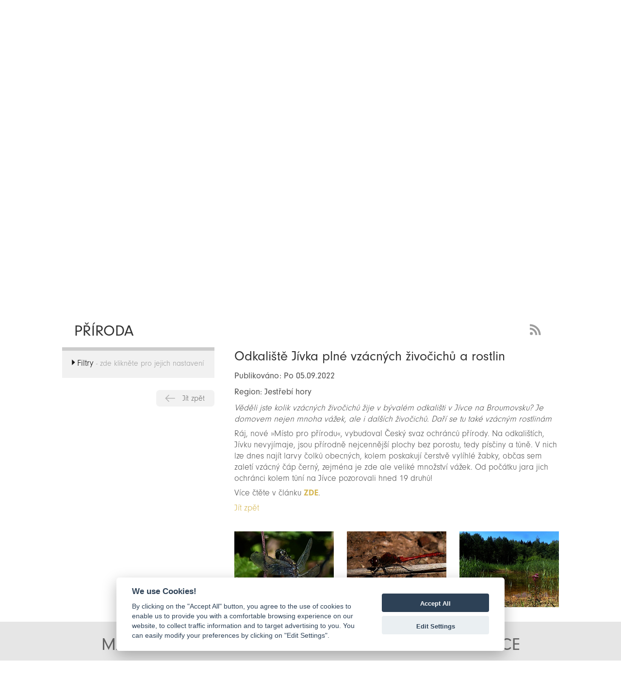

--- FILE ---
content_type: text/html; charset=UTF-8
request_url: https://jestrebihory.net/cs/priroda/detail/id/1308-odkaliste-jivka-plne-vzacnych-zivocichu-a-rostlin
body_size: 10989
content:
<html>
<head>
    <!-- Typekit fonts
    –––––––––––––––––––––––––––––––––––––––––––––––––– -->
    <script>
        WebFontConfig = {
            typekit: { id: 'klr7fgy' }
        };

        (function(d) {
            var wf = d.createElement('script'), s = d.scripts[0];
            wf.src = 'https://ajax.googleapis.com/ajax/libs/webfont/1.6.26/webfont.js';
            wf.async = true;
            s.parentNode.insertBefore(wf, s);
        })(document);
    </script>

    <meta http-equiv="Content-Type" content="text/html; charset=UTF-8" />
    <meta http-equiv="Content-Language" content="CS" />
    <meta name="viewport" content="width=device-width, initial-scale=1.0, user-scalable=no">

    <title>Odkaliště Jívka plné vzácných živočichů a rostlin | Příroda | Svazek obcí Jestřebí hory</title>
    <meta name="title" content="Odkaliště Jívka plné vzácných živočichů a rostlin | Příroda | Svazek obcí Jestřebí hory" />
    <meta name="description" content="Věděli jste kolik vzácných živočichů žije v bývalém odkališti v Jívce na B…" />
    <meta name="keywords" content="priroda,krajina,procházky" />
    <link rel="sitemap" type="application/xml" title="Sitemap" href="/cs/sitemap" />
    <meta name="author" content="iqsoft.cz" />
    <meta name="pragma" content="no-cache" />
    <meta name="robots" content="ALL" />
    <link rel="home" href="http://www.jestrebihory.net/" />

        
    <!-- Skeleton Boilerplate
    –––––––––––––––––––––––––––––––––––––––––––––––––– -->
    <link href="/ui/css/skeleton-2.0.4/normalize.css" rel="stylesheet" type="text/css">
    <link href="/ui/css/skeleton-2.0.4/skeleton.css?v=2" rel="stylesheet" type="text/css">

    <!-- PhotoSwipe CSS
    –––––––––––––––––––––––––––––––––––––––––––––––––– -->
    <link href="/ui/js/photoswipe-4.1.1/photoswipe.css" rel="stylesheet" type="text/css">
    <link href="/ui/js/photoswipe-4.1.1/default-skin/default-skin.css" rel="stylesheet" type="text/css">

    <!-- CookieConsent CSS
    –––––––––––––––––––––––––––––––––––––––––––––––––– -->
    <link href="/ui/js/cookieconsent/cookieconsent.css?v=1" rel="stylesheet" type="text/css">

    <!-- Slick carousel CSS
    –––––––––––––––––––––––––––––––––––––––––––––––––– -->
    <link href="/ui/js/slick-1.6.0/slick/slick.css" rel="stylesheet" type="text/css">
    <link href="/ui/js/slick-1.6.0/slick/slick-theme.css?v=6" rel="stylesheet" type="text/css">

    <!-- Pickadate.js CSS
    –––––––––––––––––––––––––––––––––––––––––––––––––– -->
    <link href="/ui/js/pickadatejs-3.5.6/themes/default.css" rel="stylesheet" type="text/css">
    <link href="/ui/js/pickadatejs-3.5.6/themes/default.date.css" rel="stylesheet" type="text/css">

    <!-- Site CSS & jQuery UI
    –––––––––––––––––––––––––––––––––––––––––––––––––– -->
    <link href="/ui/js/jquery-ui-1.12.1.custom/jquery-ui.min.css" rel="stylesheet" media="screen, projection, handheld" type="text/css">
    <link href="/ui/css/jestrebihory-v1.css?v=1769628350" rel="stylesheet" media="screen, projection, handheld" type="text/css">
    <script type="text/javascript" src="//code.jquery.com/jquery-1.11.0.min.js"></script>
    <script type="text/javascript" src="//code.jquery.com/jquery-migrate-1.2.1.min.js"></script>
    <script type="text/javascript" src="/ui/js/jquery-ui-1.12.1.custom/jquery-ui.min.js"></script>
    <script src="//cdnjs.cloudflare.com/ajax/libs/modernizr/2.7.1/modernizr.min.js" type="text/javascript"></script>
    <script type="text/javascript" src="/ui/js/jquery.lazyload.min.js"></script>
    <script type="text/javascript" src="/ui/js/jquery.dotdotdot.min.js"></script>
    <script src="/ui/js/jquery.cycle2.min.js" type="text/javascript"></script>
    <script src="/ui/js/scripting.js.php?v=2"></script>

    <!-- PhotoSwipe JS
    –––––––––––––––––––––––––––––––––––––––––––––––––– -->
    <script src="/ui/js/photoswipe-4.1.1/photoswipe.min.js"></script>
    <script src="/ui/js/photoswipe-4.1.1/photoswipe-ui-default-cs.min.js?v=1"></script>

    <!-- jqPhotoSwipe JS file >>> jQuery wrapper for photoswipe-->
    <script src="/ui/js/photoswipe-4.1.1/jqPhotoSwipe-cs.min.js"></script>

    <!-- Slick carousel JS
    –––––––––––––––––––––––––––––––––––––––––––––––––– -->
    <script src="/ui/js/slick-1.6.0/slick/slick.min.js"></script>

    <!-- Pickadate.js JS
    –––––––––––––––––––––––––––––––––––––––––––––––––– -->
    <script src="/ui/js/pickadatejs-3.5.6/picker.js"></script>
    <script src="/ui/js/pickadatejs-3.5.6/picker.date.js"></script>
    <script src="/ui/js/pickadatejs-3.5.6/translations/cs_CZ.js?v=1"></script>

    <!--[if lt IE 6]><meta http-equiv="Page-Enter" content="blendTrans(Duration=0.0)"><![endif]-->
    <!--[if lt IE 6]><meta http-equiv="Page-Exit" content="blendTrans(Duration=0.0)"><![endif]-->
</head>
<body class="clanky" style="opacity:0;">
<h1 class="hidden">Svazek obcí Jestřebí hory</h1>
<h2 class="hidden">Příroda</h2><div class="head">
    <div class="container">
        <a class="logo" href="/cs">Zpět na titulní stranu</a>
        <div class="box-odkazy">
            <a class="mini-navi-button one" target="_blank" title="MAS Království - Jestřebí hory" href="http://www.kjh.cz">MAS Království - Jestřebí hory</a>
        </div>
        <div class="box-hledat">
            <form id="top-query-form" class="form-filtry" action="/cs/hledat/index" method="post" enctype="multipart/form-data">
                <input class="hledat-input" placeholder="Něco hledáme?" type="text" name="query">
            </form>
            <a href="#" class="b-lupa">Hedat</a>
        </div>
        <script>
            $(document).ready(function () {

            });

            /*$(".mini-navi-button")
                .mouseenter(function () {
                    clearInterval(window.slideInterval);
                })
                .mouseleave(function () {
                    slideInterval = setInterval(slideMe, slideInterval);
                });*/
        </script>
        <a class="tm uredni-deska" href="/cs/uredni-deska">Informace SOJH</a>
        <a class="tm informacni-centrum" href="/cs/informacni-centrum">Informační centrum</a>
        <a class="tm fotogalerie" href="/cs/fotogalerie">Fotogalerie</a>
        <a class="tm kontakt" href="/cs/kontakt">Kontakt</a>
    </div>
</div>
<div class="menu">
    <div class="container">
        <div class="menu-top">
            <ul>
                <li><a href="/cs/zpravy">Zprávy</a></li>
                                <li><a href="/cs/akce/index/filtry/%7B%22regiony%22:[],%22filtry%22:[],%22datumy%22:%7B%22od%22:%2228.01.2026%22%7D%7D">Akce</a></li>
                <li class="active"><a href="/cs/priroda">Příroda</a></li>
                <li><a href="/cs/vylety">Výlety</a></li>
                <li><a href="/cs/kultura">Kultura</a></li>
                <li><a href="/cs/aktivity">Aktivity</a></li>
            </ul>
        </div>
    </div>
</div>
<div class="container banner">
    <a style="position:absolute;bottom:-23px;" name="show">&nbsp;</a>
    <div class="row">
        <div class="columns twelve al-center">
            <p>„Ten kout země leží na silnici dějin,<br>
                ale přitom v intimním a skoro uzavřeném ústraní.“</p>
            <p>Karel Čapek</p>
            <a href="/cs/index/vice-o-regionu" class="banner-button">více o regionu</a>
        </div>
    </div>
</div>
<div class="box">
    <!-- box START -->
    <div class="container bct">
    <div class="row">
        <div class="columns twelve">
            <p>Příroda</p>            <a class="rss" href="#">RSS Feed - novinky</a>
        </div>
    </div>
</div>
<div class="container">
    <div class="row">
        <div class="leve-menu columns four al-left">
            <form class="form-filtry" action="/cs/priroda/index" method="post" enctype="multipart/form-data">
                                <div class="filtry-bar-up">
                    <p class="bar-up-title">Filtry<span> - zde klikněte pro jejich nastavení</span></p>
                </div>
                <div class="filtry-bar-down hidden">
                    <p class="bar-down-title">Filtry<span> - zde klikněte pro jejich skrytí</span></p>
                </div>
                <div class="box-filtry hidden">
                    <div class="in-query">
                        <p>Fulltextové vyhledávání</p>
                        <div class="stick">
                            <input class="query-field" placeholder="hledaný výraz" name="query" id="query" type="text" size="32" value="">
                            <a class="b-date-clear query" title="Smazat hledaný výraz">Smazat hledaný výraz</a>
                        </div>
                    </div>
                                                                <div class="in-regiony">
                            <p>Region</p>
                                                            <span class="filtr-item"><input type="checkbox" name="regiony[]" value="Jestřebí hory">Jestřebí hory</span>
                                                            <span class="filtr-item"><input type="checkbox" name="regiony[]" value="Podkrkonoší">Podkrkonoší</span>
                                                            <span class="filtr-item"><input type="checkbox" name="regiony[]" value="Kladské pomezí">Kladské pomezí</span>
                                                            <span class="filtr-item"><input type="checkbox" name="regiony[]" value="Batňovice">Batňovice</span>
                                                            <span class="filtr-item"><input type="checkbox" name="regiony[]" value="Havlovice">Havlovice</span>
                                                            <span class="filtr-item"><input type="checkbox" name="regiony[]" value="Chvaleč">Chvaleč</span>
                                                            <span class="filtr-item"><input type="checkbox" name="regiony[]" value="Jívka">Jívka</span>
                                                            <span class="filtr-item"><input type="checkbox" name="regiony[]" value="Libňatov">Libňatov</span>
                                                            <span class="filtr-item"><input type="checkbox" name="regiony[]" value="Malé Svatoňovice">Malé Svatoňovice</span>
                                                            <span class="filtr-item"><input type="checkbox" name="regiony[]" value="Maršov u Úpice">Maršov u Úpice</span>
                                                            <span class="filtr-item"><input type="checkbox" name="regiony[]" value="Radvanice">Radvanice</span>
                                                            <span class="filtr-item"><input type="checkbox" name="regiony[]" value="Rtyně v Podkrkonoší">Rtyně v Podkrkonoší</span>
                                                            <span class="filtr-item"><input type="checkbox" name="regiony[]" value="Suchovršice">Suchovršice</span>
                                                            <span class="filtr-item"><input type="checkbox" name="regiony[]" value="Úpice">Úpice</span>
                                                            <span class="filtr-item"><input type="checkbox" name="regiony[]" value="Velké Svatoňovice">Velké Svatoňovice</span>
                                                    </div>
                    
                                            <div class="in-filtry">
                            <p>Další filtry</p>
                                                            <span class="filtr-item"><input type="checkbox" name="filtry[]" value="chráněné území">chráněné území</span>
                                                            <span class="filtr-item"><input type="checkbox" name="filtry[]" value="fauna">fauna</span>
                                                            <span class="filtr-item"><input type="checkbox" name="filtry[]" value="flóra">flóra</span>
                                                            <span class="filtr-item"><input type="checkbox" name="filtry[]" value="lesy">lesy</span>
                                                            <span class="filtr-item"><input type="checkbox" name="filtry[]" value="národní park">národní park</span>
                                                            <span class="filtr-item"><input type="checkbox" name="filtry[]" value="skály">skály</span>
                                                            <span class="filtr-item"><input type="checkbox" name="filtry[]" value="vodní plochy">vodní plochy</span>
                                                            <span class="filtr-item"><input type="checkbox" name="filtry[]" value="zajímavosti">zajímavosti</span>
                                                    </div>
                                        <div class="filtry-buttons">
                        <input type="submit" name="submit" value="filtrovat">
                        <input type="submit" name="reset" value="zrušit">
                    </div>
                </div>
            </form>
                            <p style="display:none;"><a class="mini-navi-button left" href="/cs/priroda/index">Jít zpět</a></p>
                <p><a class="mini-navi-button left" href="#" onclick="location.href = document.referrer; return false;">Jít zpět</a></p>
                                                            </div>
        <div class="clanek columns eight al-left">
                                                <h4>Odkaliště Jívka plné vzácných živočichů a rostlin</h4>

                    
                    <p class="datum">Publikováno: Po 05.09.2022</p>
                    <p class="datum">Region: Jestřebí hory</p>

                    <p class="perex">Věděli jste kolik vzácných živočichů žije v bývalém odkališti v Jívce na Broumovsku? Je domovem nejen mnoha vážek, ale i dalších živočichů. Daří se tu také vzácným rostlinám</p>
                    <p>Ráj, nové »Místo pro přírodu«, vybudoval Český svaz ochránců přírody. Na odkalištích, Jívku nevyjímaje, jsou přírodně nejcennější plochy bez porostu, tedy písčiny a tůně. V nich lze dnes najít larvy čolků obecných, kolem poskakují čerstvě vylíhlé žabky, občas sem zaletí vzácný čáp černý, zejména je zde ale veliké množství vážek. Od počátku jara jich ochránci kolem tůní na Jívce pozorovali hned 19 druhů!</p>
<p>Více čtěte v článku <a href="https://www.ahaonline.cz/clanek/musite-vedet/196569/odkaliste-jivka-plne-vzacnych-zivocichu-a-rostlin-tady-je-raj.html" target="_blank" rel="noopener"><strong>ZDE</strong></a>. </p>
                    
                                            <p><a href="#" onclick="location.href = document.referrer; return false;">Jít zpět</a></p>
                    
                                                                                        <div class="row card-list foto">
                                                                <!--- item START -->
                                <div class="column one-third">
                                    <div class="card-container foto"
                                         ontouchstart="this.classList.toggle('hover');">
                                        <div class="card-wrapper">
                                            <div class="flipper">
                                                <div class="front">
                                                    <img src="075ab4e893.jpg" alt=""/>
                                                    <a class="fancybox"
                                                       href="/uc/clanky/1308/075ab4e893.jpg"
                                                       data-fancybox-group="gallery-1308"
                                                       title="Odkaliště Jívka plné vzácných živočichů a rostlin"><img
                                                                src="/uc/clanky/1308/075ab4e893_th.jpg"
                                                                alt=""/></a>
                                                </div>
                                            </div>
                                        </div>
                                    </div>
                                </div>
                                                                <!--- item END -->
                                                                                                <!--- item START -->
                                <div class="column one-third">
                                    <div class="card-container foto"
                                         ontouchstart="this.classList.toggle('hover');">
                                        <div class="card-wrapper">
                                            <div class="flipper">
                                                <div class="front">
                                                    <img src="0503f2e749.jpg" alt=""/>
                                                    <a class="fancybox"
                                                       href="/uc/clanky/1308/0503f2e749.jpg"
                                                       data-fancybox-group="gallery-1308"
                                                       title="Odkaliště Jívka plné vzácných živočichů a rostlin"><img
                                                                src="/uc/clanky/1308/0503f2e749_th.jpg"
                                                                alt=""/></a>
                                                </div>
                                            </div>
                                        </div>
                                    </div>
                                </div>
                                                                <!--- item END -->
                                                                                                <!--- item START -->
                                <div class="column one-third">
                                    <div class="card-container foto"
                                         ontouchstart="this.classList.toggle('hover');">
                                        <div class="card-wrapper">
                                            <div class="flipper">
                                                <div class="front">
                                                    <img src="f78c4c5d22.jpg" alt=""/>
                                                    <a class="fancybox"
                                                       href="/uc/clanky/1308/f78c4c5d22.jpg"
                                                       data-fancybox-group="gallery-1308"
                                                       title="Odkaliště Jívka plné vzácných živočichů a rostlin"><img
                                                                src="/uc/clanky/1308/f78c4c5d22_th.jpg"
                                                                alt=""/></a>
                                                </div>
                                            </div>
                                        </div>
                                    </div>
                                </div>
                                </div>                                <!--- item END -->
                                                                                    
                                                </div>
    </div>
</div>
    <div class="map">
        <div class="header-strip gray">
            <div class="container">
                <a name="gMap"></a>
                <p>Mapa k článkům - kliknutím zobrazíte informace</p>
            </div>
        </div>
        <div class="google-map">
            <div id="map" class="map"></div>
            <script>
                currentInfoWindow = null;
                var markers = [];
                var map;
                function initMap() {
                    map = new google.maps.Map(document.getElementById('map'), {
                        center: new google.maps.LatLng(50.5175955958344, 16.0366351379373),
                        zoom: 12,
                        //mapTypeId: google.maps.MapTypeId.ROADMAP
                        mapTypeId: google.maps.MapTypeId.HYBRID,
                        scrollwheel: false
                    });

                    var features = [{"id":203,"position":new google.maps.LatLng(50.4873056,15.9788333),"title":"Buk u Maršova","description":"Památný strom"},{"id":204,"position":new google.maps.LatLng(50.5750833,16.0992222),"title":"Buky u Janovic","description":"Chráněné památky na území Jívky"},{"id":205,"position":new google.maps.LatLng(50.519019,16.055736),"title":"Čertův kopec","description":"Kopec spojený s pověstí"},{"id":121,"position":new google.maps.LatLng(50.5612911,15.9804711),"title":"Čížkovy kameny","description":"Skalnatý útvar na hranici regionu"},{"id":105,"position":new google.maps.LatLng(50.6112700,15.9888400),"title":"Jánský vrch","description":"Vrch s přilehlou studánkou"},{"id":218,"position":new google.maps.LatLng(50.5310822,16.0068656),"title":"Karbanka","description":"Jeden název pro les, potok i někdejší důl"},{"id":219,"position":new google.maps.LatLng(50.4844939,16.0239000),"title":"Králův kopec","description":"Havlovický kopec s tajemstvím"},{"id":39,"position":new google.maps.LatLng(50.5249675,16.1002008),"title":"Kryštofovy kameny","description":"Zkamenělé stromy"},{"id":35,"position":new google.maps.LatLng(50.541969,16.097115),"title":"Kuprovka","description":"Zaplavený lom"},{"id":220,"position":new google.maps.LatLng(50.5381969,16.1089817),"title":"Maixnerova lípa","description":"Památná lípa v Jívce"},{"id":221,"position":new google.maps.LatLng(50.5315708,16.0012358),"title":"Památná lípa","description":"Lípa svobody"},{"id":222,"position":new google.maps.LatLng(50.5271125,16.0342064),"title":"Památná lípa - Velké Svatoňovice","description":"Památná lípa ve Velkých Svatoňovicích"},{"id":38,"position":new google.maps.LatLng(50.4911314,16.0562772),"title":"Pískovcový lom Krákorka","description":"Naleziště dinosauřích stop"},{"id":224,"position":new google.maps.LatLng(50.4835278,15.9753944),"title":"Potok Maršovka","description":"Místní potůček"},{"id":120,"position":new google.maps.LatLng(50.6081164,16.0811536),"title":"Pramen řeky Metuje","description":"Pramen řeky s pověstí"},{"id":114,"position":new google.maps.LatLng(50.5278278,16.0317986),"title":"Rybník Aman","description":"Velkosvatoňovický rybník ve středu obce"},{"id":116,"position":new google.maps.LatLng(50.4818292,16.0424453),"title":"Rybník Jindra","description":"Rybník Jindra, zvaný také Havlovický"},{"id":115,"position":new google.maps.LatLng(50.5206614,16.0362153),"title":"Rybník Podháj","description":"Rybník Podháj známý také jako Batňovický"},{"id":118,"position":new google.maps.LatLng(50.5345883,16.0507772),"title":"Studánka Malé Svatoňovice","description":"Léčivá studánka, k níž se sjíždějí lidé z širokého okolí"},{"id":117,"position":new google.maps.LatLng(50.6075172,16.0001119),"title":"Studánka pod Jánským vrchem","description":"Studánka opravení v roce 2008"},{"id":119,"position":new google.maps.LatLng(50.4875272,16.0293222),"title":"Významné stromy obce Havlovice","description":"Naučná stezka po významných stromech v Havlovicích"},{"id":226,"position":new google.maps.LatLng(50.5628356,16.0412017),"title":"Zkamenělý les","description":"Unikátní pozůstatek tzv. zkamenělého lesa"}];
                    var currentID = 1308;

                    for (var i = 0, feature; feature = features[i]; i++) {
                        //addMarker(feature);
                        //addInfoWindow(feature);

                        var data = features[i];

                        if(currentID == feature.id){
                            var pinColor = "FE7C11";
                        }else{
                            var pinColor = "FEC809";//F1F1F1
                        }
                        var pinImage = new google.maps.MarkerImage("https://chart.apis.google.com/chart?chst=d_map_pin_letter&chld=%E2%80%A2|" + pinColor,
                            new google.maps.Size(21, 34),
                            new google.maps.Point(0,0),
                            new google.maps.Point(10, 34));
                        var pinShadow = new google.maps.MarkerImage("https://chart.apis.google.com/chart?chst=d_map_pin_shadow",
                            new google.maps.Size(40, 37),
                            new google.maps.Point(0, 0),
                            new google.maps.Point(12, 35));

                        var marker = new google.maps.Marker({
                            id: feature.id,
                            position: feature.position,
                            icon: pinImage,
                            shadow: pinShadow,
                            map: map
                        });

                        //attach click event to the marker.
                        (function (marker, data) {
                            google.maps.event.addListener(marker, "click", function (e) {
                                var infoWindow = new google.maps.InfoWindow({
                                    id: this.id,
                                    content:"<div style = 'width:300px;min-height:40px;line-height:120% !important;'><p style='font-weight: bold;margin-bottom:8px;'>" + data.title + "</p><p>" + data.description + "</p></div>",
                                    position:this.getPosition()
                                });
                                //close active window if exists
                                if (currentInfoWindow != null) {
                                    currentInfoWindow.close();
                                }
                                infoWindow.open(map, marker);
                                currentInfoWindow = infoWindow;
                                //alert(this.getPosition())
                            });
                        })(marker, data);
                        // Push the marker to the 'markers' array
                        //markers.push(marker);
                        markers[feature.id] = marker;
                    }

                    // Try HTML5 geolocation.
                    if (navigator.geolocation) {
                        navigator.geolocation.getCurrentPosition(function(position) {
                            var pos = {
                                lat: position.coords.latitude,
                                lng: position.coords.longitude
                            };

                            if(pos){
                                var url = 'https://maps.google.com?saddr=' + pos.lat + ',' + pos.lng + '&daddr=';
                                console.log(url);
                            }

                            $("a.planRoute").attr("href", url);

                            /*
                             infoWindow.setPosition(pos);
                             infoWindow.setContent('Location found.');
                             infoWindow.open(map);
                             map.setCenter(pos);*/
                        }/*, function() {
                         handleLocationError(true, infoWindow, map.getCenter());
                         }*/);
                    }

                    if(features.length > 0){
                        // FIT MARKERS
                        var bounds = new google.maps.LatLngBounds();
                        for (var i = 0; i < features.length; i++) {
                            console.log(features[i]);
                            bounds.extend(features[i].position); //getPosition()
                        }
                        map.fitBounds(bounds);
                    }
                }

                function openMarker(id){
                    //console.log('trigger click; marker: ' + id);
                    //google.maps.event.trigger(markers[id-1], 'click');
                    google.maps.event.trigger(markers[id], 'click');
                }
                /*function handleLocationError(browserHasGeolocation, infoWindow, pos) {
                 infoWindow.setPosition(pos);
                 infoWindow.setContent(browserHasGeolocation ?
                 'Chyba: Nepodařilo se použít službu Geolokace.' :
                 'Chyba: Váš prohlížeč nepodporuje geolokaci.');
                 infoWindow.open(map);
                 }*/
            </script>
            <script async defer
                    src="https://maps.googleapis.com/maps/api/js?key=AIzaSyBXN_KyCIcA8Zhc__NR_sfqak_tUdhrCbg&callback=initMap">
            </script>
        </div>
    </div>
    <!-- box END -->
</div>
    <div class="container galerie">
        <div class="header-strip">
            <div class="container">
                <p>Vybrali jsme pro Vás</p>
            </div>
        </div>
        <div class="flipper-strip">
                                <div class="flip-container vylety"
                         ontouchstart="this.classList.toggle('hover');">
                        <div class="flip-wrapper">
                                                            <div class="flipper">
                                    <div class="front">
                                        <!-- front content -->
                                        <a href="/cs/vylety/detail/id/821-interaktivni-tabule-v-parku-v-malych-svatonovicich">
                                            <h3>výlety</h3>
                                            <p class="strip-item-short">Interaktivní tabule v parku v Malých Svatoňovicích</p>
                                            <p class="strip-item-body">V parku u náměstí Karla Čapka v Malých Svatoňovicích se můžete těšit z interaktivních tabulí.
Nová zastavení určená dětem, ale i dospělým vás přivedou do horní části parku, kde se můžete začíst do Pošťácké pohádky a zdolávat cestu pana pošťáka Kolbaby s psaní</p>
                                            <p class="strip-item-regiony">Malé Svatoňovice</p>
                                            <p class="strip-item-datum">Ne 21.06.2020</p>
                                        </a>
                                        <img src="/uc/clanky/821/2a92ea3e82_th.jpg"
                                             alt="Interaktivní tabule v parku v Malých Svatoňovicích"/>
                                    </div>
                                    <div class="back">
                                        <a href="/cs/vylety/detail/id/821-interaktivni-tabule-v-parku-v-malych-svatonovicich">
                                            <h3>výlety</h3>
                                            <p class="strip-item-short">Interaktivní tabule v parku v Malých Svatoňovicích</p>
                                            <p class="strip-item-body">V parku u náměstí Karla Čapka v Malých Svatoňovicích se můžete těšit z interaktivních tabulí.
Nová zastavení určená dětem, ale i dospělým vás přivedou do horní části parku, kde se můžete začíst do Pošťácké pohádky a zdolávat cestu pana pošťáka Kolbaby s psaní</p>
                                            <p class="strip-item-regiony">Malé Svatoňovice</p>
                                            <p class="strip-item-datum">Ne 21.06.2020</p>
                                        </a>
                                    </div>
                                </div>
                                                    </div>
                    </div>
                                        <div class="flip-container aktivity"
                         ontouchstart="this.classList.toggle('hover');">
                        <div class="flip-wrapper">
                                                            <div class="flipper">
                                    <div class="front">
                                        <!-- front content -->
                                        <a href="/cs/aktivity/detail/id/53-pujcovna-lodi-upa">
                                            <h3>aktivity</h3>
                                            <p class="strip-item-short">Půjčovna lodí Úpa</p>
                                            <p class="strip-item-body">Půjčovna lodí Úpa nabízí zapůjčení kompletního vodáckého vybavení nejen na řece Úpě. Rafty máme buď pro 5,6 a nebo 7 osob a naše flotila pojme až 30 osob. Lodě Vám rádi půjčíme kamkoli, ale dovolíme si doporučit tyto léty ověřené trasy vhodné i pro rodiny s dětmi:
</p>
                                            <p class="strip-item-regiony">Havlovice</p>
                                            <p class="strip-item-datum">Pá 21.04.2023</p>
                                        </a>
                                        <img src="/uc/clanky/53/d18c6849b7_th.jpg"
                                             alt="Půjčovna lodí Úpa"/>
                                    </div>
                                    <div class="back">
                                        <a href="/cs/aktivity/detail/id/53-pujcovna-lodi-upa">
                                            <h3>aktivity</h3>
                                            <p class="strip-item-short">Půjčovna lodí Úpa</p>
                                            <p class="strip-item-body">Půjčovna lodí Úpa nabízí zapůjčení kompletního vodáckého vybavení nejen na řece Úpě. Rafty máme buď pro 5,6 a nebo 7 osob a naše flotila pojme až 30 osob. Lodě Vám rádi půjčíme kamkoli, ale dovolíme si doporučit tyto léty ověřené trasy vhodné i pro rodiny s dětmi:
</p>
                                            <p class="strip-item-regiony">Havlovice</p>
                                            <p class="strip-item-datum">Pá 21.04.2023</p>
                                        </a>
                                    </div>
                                </div>
                                                    </div>
                    </div>
                                        <div class="flip-container kultura"
                         ontouchstart="this.classList.toggle('hover');">
                        <div class="flip-wrapper">
                                                            <div class="flipper">
                                    <div class="front">
                                        <!-- front content -->
                                        <a href="/cs/kultura/detail/id/201-hrobka-a-nyvlta">
                                            <h3>kultura</h3>
                                            <p class="strip-item-short">Hrobka A. Nývlta</p>
                                            <p class="strip-item-body">Hrobka Antonína Nývlta připomíná jednu z nejslavnějších osobností Rtyně v Podkrkonoší. Hrob se nachází u sakristie kostela sv. Jana Křtitele. Pod okapovou římsou sakristie je upevněna granitová deska s daty narození, úmrtí a textem: „V těchto místech odpočívá Ant. Ný</p>
                                            <p class="strip-item-regiony">Rtyně v Podkrkonoší</p>
                                            <p class="strip-item-datum">So 28.10.2017</p>
                                        </a>
                                        <img src="/uc/clanky/201/93cd710af4_th.jpg"
                                             alt="Hrobka A. Nývlta"/>
                                    </div>
                                    <div class="back">
                                        <a href="/cs/kultura/detail/id/201-hrobka-a-nyvlta">
                                            <h3>kultura</h3>
                                            <p class="strip-item-short">Hrobka A. Nývlta</p>
                                            <p class="strip-item-body">Hrobka Antonína Nývlta připomíná jednu z nejslavnějších osobností Rtyně v Podkrkonoší. Hrob se nachází u sakristie kostela sv. Jana Křtitele. Pod okapovou římsou sakristie je upevněna granitová deska s daty narození, úmrtí a textem: „V těchto místech odpočívá Ant. Ný</p>
                                            <p class="strip-item-regiony">Rtyně v Podkrkonoší</p>
                                            <p class="strip-item-datum">So 28.10.2017</p>
                                        </a>
                                    </div>
                                </div>
                                                    </div>
                    </div>
                                        <div class="flip-container kultura"
                         ontouchstart="this.classList.toggle('hover');">
                        <div class="flip-wrapper">
                                                            <div class="no-flipper">
                                    <div class="back">
                                        <a href="/cs/kultura/detail/id/200-hrob-rudoarmejce">
                                            <h3>kultura</h3>
                                            <p class="strip-item-short">Hrob rudoarmějce</p>
                                            <p class="strip-item-body">V tomto hrobě byli v roce 1944 pohřbeni dva nebo tři ruští zajatci neznámých jmen. Hrob je udělán z umělého kamene se dvěma deskami pro dva hroby. Na hrobě nenajdeme žádný nápis. Hrob je zapsán ve státním seznamu kulturních památek.</p>
                                            <p class="strip-item-regiony">Radvanice</p>
                                            <p class="strip-item-datum">So 28.10.2017</p>
                                        </a>
                                    </div>
                                </div>
                                                    </div>
                    </div>
                                        <div class="flip-container aktivity"
                         ontouchstart="this.classList.toggle('hover');">
                        <div class="flip-wrapper">
                                                            <div class="flipper">
                                    <div class="front">
                                        <!-- front content -->
                                        <a href="/cs/aktivity/detail/id/80-verejne-sportoviste">
                                            <h3>aktivity</h3>
                                            <p class="strip-item-short">Veřejné sportoviště</p>
                                            <p class="strip-item-body">V areálu ZŠ a ZUŠ ve Rtyni v Podkrkonoší je pro sportovce k dispozici tenisový kurt, 200 metrů dlouhý běžecký ovál, 60ti metrová běžecká rovinka, sektor pro vrh koulí a doskočiště na skok daleký. Sportovní areál za školou je veřejnosti k dispozici dle časového harmonogra</p>
                                            <p class="strip-item-regiony">Rtyně v Podkrkonoší</p>
                                            <p class="strip-item-datum">Pá 07.07.2017</p>
                                        </a>
                                        <img src="/uc/clanky/80/d6fa904b87_th.jpg"
                                             alt="Veřejné sportoviště"/>
                                    </div>
                                    <div class="back">
                                        <a href="/cs/aktivity/detail/id/80-verejne-sportoviste">
                                            <h3>aktivity</h3>
                                            <p class="strip-item-short">Veřejné sportoviště</p>
                                            <p class="strip-item-body">V areálu ZŠ a ZUŠ ve Rtyni v Podkrkonoší je pro sportovce k dispozici tenisový kurt, 200 metrů dlouhý běžecký ovál, 60ti metrová běžecká rovinka, sektor pro vrh koulí a doskočiště na skok daleký. Sportovní areál za školou je veřejnosti k dispozici dle časového harmonogra</p>
                                            <p class="strip-item-regiony">Rtyně v Podkrkonoší</p>
                                            <p class="strip-item-datum">Pá 07.07.2017</p>
                                        </a>
                                    </div>
                                </div>
                                                    </div>
                    </div>
                                        <div class="flip-container aktivity"
                         ontouchstart="this.classList.toggle('hover');">
                        <div class="flip-wrapper">
                                                            <div class="flipper">
                                    <div class="front">
                                        <!-- front content -->
                                        <a href="/cs/aktivity/detail/id/85-telocvicna-tj-sokol">
                                            <h3>aktivity</h3>
                                            <p class="strip-item-short">Tělocvična TJ Sokol</p>
                                            <p class="strip-item-body">Tělocvična má rozměry 21x13 metrů, parketovou podlahu a zázemí, které tvoří dvě šatny a dvě sprchy s toaletou. Pořádají se zde regionální soutěže 3. třídy a regionální soutěže 2. třídy ve stolním tenise.
 
Více informací a rezervace na telefonu 602127453</p>
                                            <p class="strip-item-regiony">Velké Svatoňovice</p>
                                            <p class="strip-item-datum">Pá 21.07.2017</p>
                                        </a>
                                        <img src="/uc/clanky/85/247ab54147_th.jpg"
                                             alt="Tělocvična TJ Sokol"/>
                                    </div>
                                    <div class="back">
                                        <a href="/cs/aktivity/detail/id/85-telocvicna-tj-sokol">
                                            <h3>aktivity</h3>
                                            <p class="strip-item-short">Tělocvična TJ Sokol</p>
                                            <p class="strip-item-body">Tělocvična má rozměry 21x13 metrů, parketovou podlahu a zázemí, které tvoří dvě šatny a dvě sprchy s toaletou. Pořádají se zde regionální soutěže 3. třídy a regionální soutěže 2. třídy ve stolním tenise.
 
Více informací a rezervace na telefonu 602127453</p>
                                            <p class="strip-item-regiony">Velké Svatoňovice</p>
                                            <p class="strip-item-datum">Pá 21.07.2017</p>
                                        </a>
                                    </div>
                                </div>
                                                    </div>
                    </div>
                                        <div class="flip-container aktivity"
                         ontouchstart="this.classList.toggle('hover');">
                        <div class="flip-wrapper">
                                                            <div class="flipper">
                                    <div class="front">
                                        <!-- front content -->
                                        <a href="/cs/aktivity/detail/id/1101-jestrebi-hory-snehove-zpravodajstvi-patek-21-1-2022">
                                            <h3>aktivity</h3>
                                            <p class="strip-item-short">Jestřebí hory – sněhové zpravodajství (pátek 21. 1. 2022)</p>
                                            <p class="strip-item-body">Po včerejší a dnešní noční sněhové nadílce začneme dnes odpoledne upravovat tratě Odolov – Bílý Kůl. Zde uválcujeme a zařízneme stopu. Od Bílého Kolu na Paseky bude klasika, kolečko na bruslení a klasiku na loukách upravíme spíše zítra ráno, aby se přes noc nezafoukalo</p>
                                            <p class="strip-item-regiony">Jestřebí hory</p>
                                            <p class="strip-item-datum">Po 24.01.2022</p>
                                        </a>
                                        <img src="/uc/clanky/1101/35a7785039_th.jpg"
                                             alt="Jestřebí hory – sněhové zpravodajství (pátek 21. 1. 2022)"/>
                                    </div>
                                    <div class="back">
                                        <a href="/cs/aktivity/detail/id/1101-jestrebi-hory-snehove-zpravodajstvi-patek-21-1-2022">
                                            <h3>aktivity</h3>
                                            <p class="strip-item-short">Jestřebí hory – sněhové zpravodajství (pátek 21. 1. 2022)</p>
                                            <p class="strip-item-body">Po včerejší a dnešní noční sněhové nadílce začneme dnes odpoledne upravovat tratě Odolov – Bílý Kůl. Zde uválcujeme a zařízneme stopu. Od Bílého Kolu na Paseky bude klasika, kolečko na bruslení a klasiku na loukách upravíme spíše zítra ráno, aby se přes noc nezafoukalo</p>
                                            <p class="strip-item-regiony">Jestřebí hory</p>
                                            <p class="strip-item-datum">Po 24.01.2022</p>
                                        </a>
                                    </div>
                                </div>
                                                    </div>
                    </div>
                                        <div class="flip-container priroda"
                         ontouchstart="this.classList.toggle('hover');">
                        <div class="flip-wrapper">
                                                            <div class="no-flipper">
                                    <div class="back">
                                        <a href="/cs/priroda/detail/id/223-potoky-drevic-a-jivka">
                                            <h3>příroda</h3>
                                            <p class="strip-item-short">Potoky Dřevíč a Jívka</p>
                                            <p class="strip-item-body">Potok Dřevíč protéká celou obcí Jívka a následně se vlévá do řeky Metuje. Podél jeho toku roste řada chráněných mokřad. Potok Dřevíč je taky jednou z nejvýznamnějších oblastí výskytu mihule potoční v České republice. Nad Jívkou potok vytváří skalní peřeje, jina</p>
                                            <p class="strip-item-regiony">Jívka</p>
                                            <p class="strip-item-datum">Ne 12.11.2017</p>
                                        </a>
                                    </div>
                                </div>
                                                    </div>
                    </div>
                                        <div class="flip-container kultura"
                         ontouchstart="this.classList.toggle('hover');">
                        <div class="flip-wrapper">
                                                            <div class="flipper">
                                    <div class="front">
                                        <!-- front content -->
                                        <a href="/cs/kultura/detail/id/66-rychtar-antonin-nyvlt">
                                            <h3>kultura</h3>
                                            <p class="strip-item-short">Rychtář Antonín Nývlt</p>
                                            <p class="strip-item-body">Antonín Nývlt byl rtyňský rychtář. Pocházel ze svobodného rodu, stejně jako jeho strýc David Antonín Nývlt. Rod Nývltů přišel do Čech z Holandska. Za selských bouří roku 1775 stál A. Nývlt v čele selského guberna. Panským úředníkům nešlo na rozum, že jako svobodník </p>
                                            <p class="strip-item-regiony">Rtyně v Podkrkonoší</p>
                                            <p class="strip-item-datum">So 22.07.2017</p>
                                        </a>
                                        <img src="/uc/clanky/66/090f1b0ec7_th.jpg"
                                             alt="Rychtář Antonín Nývlt"/>
                                    </div>
                                    <div class="back">
                                        <a href="/cs/kultura/detail/id/66-rychtar-antonin-nyvlt">
                                            <h3>kultura</h3>
                                            <p class="strip-item-short">Rychtář Antonín Nývlt</p>
                                            <p class="strip-item-body">Antonín Nývlt byl rtyňský rychtář. Pocházel ze svobodného rodu, stejně jako jeho strýc David Antonín Nývlt. Rod Nývltů přišel do Čech z Holandska. Za selských bouří roku 1775 stál A. Nývlt v čele selského guberna. Panským úředníkům nešlo na rozum, že jako svobodník </p>
                                            <p class="strip-item-regiony">Rtyně v Podkrkonoší</p>
                                            <p class="strip-item-datum">So 22.07.2017</p>
                                        </a>
                                    </div>
                                </div>
                                                    </div>
                    </div>
                                        <div class="flip-container priroda"
                         ontouchstart="this.classList.toggle('hover');">
                        <div class="flip-wrapper">
                                                            <div class="flipper">
                                    <div class="front">
                                        <!-- front content -->
                                        <a href="/cs/priroda/detail/id/203-buk-u-marsova">
                                            <h3>příroda</h3>
                                            <p class="strip-item-short">Buk u Maršova</p>
                                            <p class="strip-item-body">Jeden z památných stromů, které jsou různě rozmístěny po Jestřebích horách, nalezneme také v obci Maršov u Úpice. Leží sice na severovýchodním okraji vesnice v poli, ale rozhodně nelitujte vycházky a vydejte se podívat na tento úamátný buk. Svoji vycházku můžete spojit </p>
                                            <p class="strip-item-regiony">Maršov u Úpice</p>
                                            <p class="strip-item-datum">So 28.10.2017</p>
                                        </a>
                                        <img src="/uc/clanky/203/7535eb4f83_th.jpg"
                                             alt="Buk u Maršova"/>
                                    </div>
                                    <div class="back">
                                        <a href="/cs/priroda/detail/id/203-buk-u-marsova">
                                            <h3>příroda</h3>
                                            <p class="strip-item-short">Buk u Maršova</p>
                                            <p class="strip-item-body">Jeden z památných stromů, které jsou různě rozmístěny po Jestřebích horách, nalezneme také v obci Maršov u Úpice. Leží sice na severovýchodním okraji vesnice v poli, ale rozhodně nelitujte vycházky a vydejte se podívat na tento úamátný buk. Svoji vycházku můžete spojit </p>
                                            <p class="strip-item-regiony">Maršov u Úpice</p>
                                            <p class="strip-item-datum">So 28.10.2017</p>
                                        </a>
                                    </div>
                                </div>
                                                    </div>
                    </div>
                                        <div class="flip-container kultura"
                         ontouchstart="this.classList.toggle('hover');">
                        <div class="flip-wrapper">
                                                            <div class="no-flipper">
                                    <div class="back">
                                        <a href="/cs/kultura/detail/id/327-zastresena-drevena-lavka">
                                            <h3>kultura</h3>
                                            <p class="strip-item-short">Zastřešená dřevěná lávka</p>
                                            <p class="strip-item-body">Lávka byla postavena koncem 19. století Josefem Mackem, tesařským mistrem z České Skalice. Byla opravena v roce 2005. Je dlouhá 26 metrů a 4 metry široká. V Suchovršicích najdeme celkem 2 zastřešené dřevěné lávky. Tato větší zastřešená dřevěná lávka je zapsána ve st�</p>
                                            <p class="strip-item-regiony">Suchovršice</p>
                                            <p class="strip-item-datum">Po 05.03.2018</p>
                                        </a>
                                    </div>
                                </div>
                                                    </div>
                    </div>
                                        <div class="flip-container priroda"
                         ontouchstart="this.classList.toggle('hover');">
                        <div class="flip-wrapper">
                                                            <div class="flipper">
                                    <div class="front">
                                        <!-- front content -->
                                        <a href="/cs/priroda/detail/id/38-piskovcovy-lom-krakorka">
                                            <h3>příroda</h3>
                                            <p class="strip-item-short">Pískovcový lom Krákorka</p>
                                            <p class="strip-item-body">Pískovcový lom Krákorka je úzce spjat s Jestřebími horami. Už ve 13. století se ze zdejšího pískovce stavěl hrad Vízmburk. První písemné zmínky o lomu jsou  z roku 1633. Tehdy se Krákorka nazývala Panský lom a ze zdejšího pískovce se lámaly stavební dlaždice pro náchods</p>
                                            <p class="strip-item-regiony">Havlovice</p>
                                            <p class="strip-item-datum">Pá 30.06.2017</p>
                                        </a>
                                        <img src="/uc/clanky/38/a25aa270ec_th.jpg"
                                             alt="Pískovcový lom Krákorka"/>
                                    </div>
                                    <div class="back">
                                        <a href="/cs/priroda/detail/id/38-piskovcovy-lom-krakorka">
                                            <h3>příroda</h3>
                                            <p class="strip-item-short">Pískovcový lom Krákorka</p>
                                            <p class="strip-item-body">Pískovcový lom Krákorka je úzce spjat s Jestřebími horami. Už ve 13. století se ze zdejšího pískovce stavěl hrad Vízmburk. První písemné zmínky o lomu jsou  z roku 1633. Tehdy se Krákorka nazývala Panský lom a ze zdejšího pískovce se lámaly stavební dlaždice pro náchods</p>
                                            <p class="strip-item-regiony">Havlovice</p>
                                            <p class="strip-item-datum">Pá 30.06.2017</p>
                                        </a>
                                    </div>
                                </div>
                                                    </div>
                    </div>
                            </div>
    </div>
        <script type="text/javascript">
        $(document).ready(function () {
            var aTag = $("a[name='show']");
            if (aTag.length) {
                document.location.href = '#show';
            }
        });
    </script>
<script type="text/javascript">
    $(document).ready(function() {
        $('body').css('opacity', 1);
        //$('body').fadeIn('fast');
    });
</script>

    <!-- Global site tag (gtag.js) - Google Analytics -->
	<script type="text/plain" async src="https://www.googletagmanager.com/gtag/js?id=UA-101472203-1" data-cookiecategory="analytics"></script>
	<script type="text/plain" data-cookiecategory="analytics">
  		window.dataLayer = window.dataLayer || [];
  		function gtag(){dataLayer.push(arguments);}
  		gtag('js', new Date());

  		gtag('config', 'UA-101472203-1');
	</script>

    <!-- CookieConsent JS
    –––––––––––––––––––––––––––––––––––––––––––––––––– -->
        <script defer src="/ui/js/cookieconsent/cookieconsent.js"></script>
        <script defer src="/ui/js/cookieconsent/cookieconsent-init.js"></script>
</body>
<footer>
    <div class="container">
        <div class="row">
            <div class="columns twelve">
                <h3 class="footer-title">NAŠI PARTNEŘI</h3>
            </div>
        </div>
        <div class="row">
            <div class="coulumns">
                <div class="columns ten offset-by-one">
                    <div class="row">
                        <div class="columns one-fourth-full">
                            <a target="_blank" class="ico ico-mas-kralovstvi" title="MAS Království – Jestřebí hory" href="http://www.kjh.cz" target="_blank"><img src="/ui/images/partneri/ico-mas-kralovstvi.svg"></a>
                        </div>
                        <div class="columns one-fourth-full">
                            <a target="_blank" class="ico ico-spolecenstvi-obci-podkrkonosi" title="Společenství obcí Podkrkonoší" href="http://www.podkrkonosi.info" target="_blank"><img src="/ui/images/partneri/ico-sop.svg"></a>
                        </div>
                        <div class="columns one-fourth-full">
                            <a target="_blank" class="ico ico-kralovehradecky-kraj" title="Královéhradecký kraj" href="http://www.kr-kralovehradecky.cz" target="_blank"><img src="/ui/images/partneri/ico-khk.svg"></a>
                        </div>
                        <div class="columns one-fourth-full">
                            <a target="_blank" class="ico ico-kladske-pomezi" title="Kladské pomezí" href="http://www.kladskepomezi.cz" target="_blank"><img src="/ui/images/partneri/ico-kladske-pomezi.svg?v=1"></a>
                        </div>
                    </div>
                </div>
            </div>
        </div>
    </div>
    <div class="container">
        <div class="row">
            <div class="columns twelve">
                            <p>&copy;1996 - 2026 Všechna práva vyhrazena serveru www.jestrebihory.net | Vyrobil: <a class="no-color" href="http://www.iqsoft.cz">iQsoft.cz</a><br>
                Redakce neodpovídá za pravdivost a objektivitu zveřejňovaných informací a vyhrazuje si právo informace editovat či odmítnout uveřejnění.<br><a href="/cs/private">Sekce pro starosty</a> | <a href="#" data-cc="c-settings">Nastavení cookies</a></p>
            </div>
        </div>
    </div>
</footer>
</html>


--- FILE ---
content_type: application/javascript
request_url: https://jestrebihory.net/ui/js/pickadatejs-3.5.6/translations/cs_CZ.js?v=1
body_size: 397
content:
// Czech

jQuery.extend( jQuery.fn.pickadate.defaults, {
    monthsFull: [ 'Leden', 'Únor', 'Březen', 'Duben', 'Květen', 'Červen', 'Červenec', 'Srpen', 'Září', 'Říjen', 'Listopad', 'Prosinec' ],
    monthsShort: [ 'led', 'úno', 'bře', 'dub', 'kvě', 'čer', 'čvc', 'srp', 'zář', 'říj', 'lis', 'pro' ],
    weekdaysFull: [ 'neděle', 'pondělí', 'úterý', 'středa', 'čtvrtek', 'pátek', 'sobota' ],
    weekdaysShort: [ 'ne', 'po', 'út', 'st', 'čt', 'pá', 'so' ],
    today: 'dnes',
    clear: 'vymazat',
    close: 'zavřít',
    firstDay: 1,
    format: 'dd.mm.yyyy', //d. mmmm yyyy
    formatSubmit: 'dd.mm.yyyy' //yyyy/mm/dd
});

/* jQuery.extend( jQuery.fn.pickatime.defaults, {
    clear: 'vymazat'
}); */


--- FILE ---
content_type: image/svg+xml
request_url: https://jestrebihory.net/ui/images/menu-pictos/akce.svg
body_size: 372
content:
<svg id="Vrstva_1" data-name="Vrstva 1" xmlns="http://www.w3.org/2000/svg" width="32" height="32" viewBox="0 0 32 32"><defs><style>.cls-1{fill:#4d4d4d;}</style></defs><title>akce</title><path class="cls-1" d="M29.39,1H2.61A2.32,2.32,0,0,0,.29,3.37V28.63A2.32,2.32,0,0,0,2.61,31H29.39a2.32,2.32,0,0,0,2.32-2.32V3.37A2.32,2.32,0,0,0,29.39,1Zm1,27.58a1,1,0,0,1-1,1H2.61a1,1,0,0,1-1-1V3.37a1,1,0,0,1,1-1H29.39a1,1,0,0,1,1,1V28.63Z"/><rect class="cls-1" x="0.95" y="10.5" width="30" height="1.36"/><rect class="cls-1" x="10.94" y="13.65" width="3.46" height="3.46" rx="1.5" ry="1.5"/><rect class="cls-1" x="17.37" y="13.65" width="3.46" height="3.46" rx="1.5" ry="1.5"/><rect class="cls-1" x="23.8" y="13.65" width="3.46" height="3.46" rx="1.5" ry="1.5"/><rect class="cls-1" x="4.51" y="18.79" width="3.46" height="3.46" rx="1.5" ry="1.5"/><rect class="cls-1" x="10.94" y="18.79" width="3.46" height="3.46" rx="1.5" ry="1.5"/><rect class="cls-1" x="17.37" y="18.79" width="3.46" height="3.46" rx="1.5" ry="1.5"/><rect class="cls-1" x="23.8" y="18.79" width="3.46" height="3.46" rx="1.5" ry="1.5"/><rect class="cls-1" x="4.51" y="23.93" width="3.46" height="3.46" rx="1.5" ry="1.5"/><rect class="cls-1" x="10.94" y="23.93" width="3.46" height="3.46" rx="1.5" ry="1.5"/></svg>

--- FILE ---
content_type: image/svg+xml
request_url: https://jestrebihory.net/ui/images/menu-pictos/vylety.svg
body_size: 939
content:
<svg id="Vrstva_1" data-name="Vrstva 1" xmlns="http://www.w3.org/2000/svg" width="32" height="32" viewBox="0 0 32 32"><defs><style>.cls-1{fill:#4d4d4d;}</style></defs><title>vylety</title><path class="cls-1" d="M17.38,11.81a0.64,0.64,0,0,0,.4.14h0.06a0.64,0.64,0,0,0,.43-0.23,8.76,8.76,0,0,0,1.62-3A0.64,0.64,0,0,0,19.68,8L13.19,2.7a0.64,0.64,0,0,0-.7-0.07A8.76,8.76,0,0,0,9.85,4.79a0.64,0.64,0,0,0,.09.9ZM12.72,4l5.82,4.79a7.47,7.47,0,0,1-.87,1.66L11.26,5.13A7.46,7.46,0,0,1,12.72,4Z"/><path class="cls-1" d="M13.65,15.25a0.64,0.64,0,0,0,.68.08,8.45,8.45,0,0,0,2.38-1.75,0.64,0.64,0,0,0-.05-0.93L9.26,6.55a0.64,0.64,0,0,0-.92.13A8.44,8.44,0,0,0,7.07,9.35a0.64,0.64,0,0,0,.21.66ZM9,8l6.29,5.18a7.11,7.11,0,0,1-1.16.83L8.41,9.29A7.1,7.1,0,0,1,9,8Z"/><path class="cls-1" d="M20.13,7a0.64,0.64,0,0,0,1-.38A5.21,5.21,0,0,0,19.6,1.53,5.24,5.24,0,0,0,14.31,1a0.64,0.64,0,0,0-.17,1.08ZM18.79,2.51A3.54,3.54,0,0,1,20,5.23L15.88,1.85A3.6,3.6,0,0,1,18.79,2.51Z"/><path class="cls-1" d="M8.52,19.25a4.27,4.27,0,0,1-2.95-1.11A3.45,3.45,0,0,1,4.5,15.8a0.64,0.64,0,0,0-.93-0.52,5,5,0,0,0-1.51,1.24,4.31,4.31,0,0,0,.23,6.06,3.72,3.72,0,0,0,2.39.84,4.75,4.75,0,0,0,3.6-1.78,5,5,0,0,0,.87-1.55,0.64,0.64,0,0,0-.1-0.58A0.67,0.67,0,0,0,8.52,19.25ZM7.3,20.83a3.47,3.47,0,0,1-2.62,1.31A2.46,2.46,0,0,1,3.1,21.6,3,3,0,0,1,3,17.32a3.73,3.73,0,0,1,.37-0.39,4.58,4.58,0,0,0,1.3,2.14,5.5,5.5,0,0,0,2.87,1.37A3.85,3.85,0,0,1,7.3,20.83Z"/><path class="cls-1" d="M23,10.76a0.64,0.64,0,0,0-.7-0.07,8.74,8.74,0,0,0-2.64,2.17,0.64,0.64,0,0,0,.09.9l7.44,6.12a0.64,0.64,0,0,0,.4.14h0.06a0.64,0.64,0,0,0,.43-0.23,8.76,8.76,0,0,0,1.62-3,0.64,0.64,0,0,0-.21-0.67Zm4.48,7.71-6.41-5.28A7.45,7.45,0,0,1,22.52,12l5.82,4.79A7.47,7.47,0,0,1,27.47,18.47Z"/><path class="cls-1" d="M19.06,14.62a0.64,0.64,0,0,0-.92.13,8.45,8.45,0,0,0-1.26,2.67,0.64,0.64,0,0,0,.21.66l6.37,5.24a0.64,0.64,0,0,0,.68.08,8.47,8.47,0,0,0,2.38-1.75,0.64,0.64,0,0,0-.05-0.93Zm4.88,7.45-5.72-4.71a7.1,7.1,0,0,1,.59-1.3l6.29,5.18A7.12,7.12,0,0,1,23.93,22.06Z"/><path class="cls-1" d="M29.4,9.59A5.24,5.24,0,0,0,24.11,9a0.64,0.64,0,0,0-.17,1.08l6,4.93a0.64,0.64,0,0,0,1-.38A5.21,5.21,0,0,0,29.4,9.59Zm-3.71.32a3.6,3.6,0,0,1,2.91.66A3.54,3.54,0,0,1,29.8,13.3Z"/><path class="cls-1" d="M18.32,27.31a4.27,4.27,0,0,1-2.95-1.11,3.45,3.45,0,0,1-1.07-2.34,0.64,0.64,0,0,0-.93-0.52,5,5,0,0,0-1.51,1.24,4.31,4.31,0,0,0,.23,6.06,3.72,3.72,0,0,0,2.39.84,4.75,4.75,0,0,0,3.6-1.78A5,5,0,0,0,19,28.15a0.64,0.64,0,0,0-.1-0.58A0.67,0.67,0,0,0,18.32,27.31ZM17.1,28.9a3.47,3.47,0,0,1-2.62,1.31,2.46,2.46,0,0,1-1.59-.55,3,3,0,0,1-.06-4.27A3.75,3.75,0,0,1,13.21,25a4.59,4.59,0,0,0,1.3,2.14,5.5,5.5,0,0,0,2.87,1.37A3.85,3.85,0,0,1,17.1,28.9Z"/></svg>